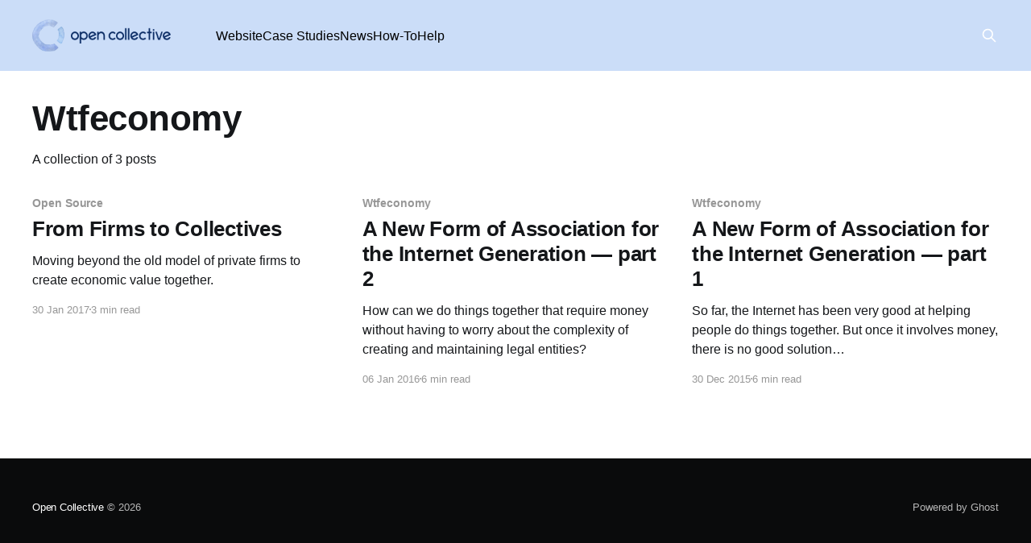

--- FILE ---
content_type: text/html; charset=utf-8
request_url: https://blog.opencollective.com/tag/wtfeconomy/
body_size: 3175
content:
<!DOCTYPE html>
<html lang="en">
<head>

    <title>Wtfeconomy - Open Collective</title>
    <meta charset="utf-8" />
    <meta http-equiv="X-UA-Compatible" content="IE=edge" />
    <meta name="HandheldFriendly" content="True" />
    <meta name="viewport" content="width=device-width, initial-scale=1.0" />
    
    <link rel="preload" as="style" href="https://blog.opencollective.com/assets/built/screen.css?v=b62a786d1b" />
    <link rel="preload" as="script" href="https://blog.opencollective.com/assets/built/casper.js?v=b62a786d1b" />

    <link rel="stylesheet" type="text/css" href="https://blog.opencollective.com/assets/built/screen.css?v=b62a786d1b" />

    <link rel="icon" href="https://blog.opencollective.com/content/images/size/w256h256/2019/08/opencollectivelogo-sq.png" type="image/png">
    <link rel="canonical" href="https://blog.opencollective.com/tag/wtfeconomy/">
    <meta name="referrer" content="no-referrer-when-downgrade">
    
    <meta property="og:site_name" content="Open Collective">
    <meta property="og:type" content="website">
    <meta property="og:title" content="Wtfeconomy - Open Collective">
    <meta property="og:description" content="The official blog of Open Collective">
    <meta property="og:url" content="https://blog.opencollective.com/tag/wtfeconomy/">
    <meta property="og:image" content="https://blog.opencollective.com/content/images/size/w1200/2022/07/Blog-header---Specified--1.jpg">
    <meta name="twitter:card" content="summary_large_image">
    <meta name="twitter:title" content="Wtfeconomy - Open Collective">
    <meta name="twitter:description" content="The official blog of Open Collective">
    <meta name="twitter:url" content="https://blog.opencollective.com/tag/wtfeconomy/">
    <meta name="twitter:image" content="https://blog.opencollective.com/content/images/size/w1200/2022/07/Blog-header---Specified--1.jpg">
    <meta name="twitter:site" content="@opencollect">
    <meta property="og:image:width" content="1200">
    <meta property="og:image:height" content="253">
    
    <script type="application/ld+json">
{
    "@context": "https://schema.org",
    "@type": "Series",
    "publisher": {
        "@type": "Organization",
        "name": "Open Collective",
        "url": "https://blog.opencollective.com/",
        "logo": {
            "@type": "ImageObject",
            "url": "https://blog.opencollective.com/content/images/2022/07/03--Logotype.png"
        }
    },
    "url": "https://blog.opencollective.com/tag/wtfeconomy/",
    "name": "Wtfeconomy",
    "mainEntityOfPage": "https://blog.opencollective.com/tag/wtfeconomy/"
}
    </script>

    <meta name="generator" content="Ghost 6.13">
    <link rel="alternate" type="application/rss+xml" title="Open Collective" href="https://blog.opencollective.com/rss/">
    
    <script defer src="https://cdn.jsdelivr.net/ghost/sodo-search@~1.8/umd/sodo-search.min.js" data-key="6fa7e95c2c5c499f17a4faea1d" data-styles="https://cdn.jsdelivr.net/ghost/sodo-search@~1.8/umd/main.css" data-sodo-search="https://opencollective.ghost.io/" data-locale="en" crossorigin="anonymous"></script>
    
    <link href="https://blog.opencollective.com/webmentions/receive/" rel="webmention">
    <script defer src="/public/cards.min.js?v=b62a786d1b"></script>
    <link rel="stylesheet" type="text/css" href="/public/cards.min.css?v=b62a786d1b">
    <script defer src="/public/comment-counts.min.js?v=b62a786d1b" data-ghost-comments-counts-api="https://blog.opencollective.com/members/api/comments/counts/"></script><style>:root {--ghost-accent-color: #0C2D66;}</style>
    <style>
    /* Hide the feature image */
    figure.post-full-image { display: none; }
    
    .article-image { display: none; }
    
    /* Display "mixtape" cross-linking embeds correctly */
    .mixtape {
        box-shadow: 0 1px 4px rgba(0, 0, 0, 0.1), inset 0 0 0 1px rgba(0, 0, 0, 0.1);
        width: 100%;
    }
    
    a.mixtape-url {
        display: flex; 
		justify-content: space-between;
        align-items: center;
        width: 100%;
        box-shadow: none;     
        padding: 1px;
    }
    
    a.mixtape-url:hover {
        color: inherit;
    }
    
    .mixtape-title {
        line-height: 1.5em;
    }
    
    .mixtape-content{
        padding: 16px 44px;
        font-size: 1.7rem;
    }
    
    .mixtape-description {
        line-height: 1.5em;
        opacity: 0.8;
    }
    .gh-head-menu {
        color: black;
    }
    .has-cover .site-description {
        color:black;
    }
    
    .has-cover:not(.home-template) .gh-head {
        background-color: #cbddf8;
    }
   
</style>
<script defer data-domain="blog.opencollective.com" src="https://plausible.io/js/plausible.js"></script>

</head>
<body class="tag-template tag-wtfeconomy is-head-left-logo has-cover">
<div class="viewport">

    <header id="gh-head" class="gh-head outer">
        <div class="gh-head-inner inner">
            <div class="gh-head-brand">
                <a class="gh-head-logo" href="https://blog.opencollective.com">
                        <img src="https://blog.opencollective.com/content/images/2022/07/03--Logotype.png" alt="Open Collective">
                </a>
                <button class="gh-search gh-icon-btn" aria-label="Search this site" data-ghost-search><svg xmlns="http://www.w3.org/2000/svg" fill="none" viewBox="0 0 24 24" stroke="currentColor" stroke-width="2" width="20" height="20"><path stroke-linecap="round" stroke-linejoin="round" d="M21 21l-6-6m2-5a7 7 0 11-14 0 7 7 0 0114 0z"></path></svg></button>
                <button class="gh-burger" aria-label="Main Menu"></button>
            </div>

            <nav class="gh-head-menu">
                <ul class="nav">
    <li class="nav-website"><a href="https://opencollective.com">Website</a></li>
    <li class="nav-case-studies"><a href="https://blog.opencollective.com/tag/case-studies/">Case Studies</a></li>
    <li class="nav-news"><a href="https://blog.opencollective.com/tag/news/">News</a></li>
    <li class="nav-how-to"><a href="https://blog.opencollective.com/tag/how-to/">How-To</a></li>
    <li class="nav-help"><a href="https://docs.opencollective.com">Help</a></li>
</ul>

            </nav>

            <div class="gh-head-actions">
                        <button class="gh-search gh-icon-btn" aria-label="Search this site" data-ghost-search><svg xmlns="http://www.w3.org/2000/svg" fill="none" viewBox="0 0 24 24" stroke="currentColor" stroke-width="2" width="20" height="20"><path stroke-linecap="round" stroke-linejoin="round" d="M21 21l-6-6m2-5a7 7 0 11-14 0 7 7 0 0114 0z"></path></svg></button>
            </div>
        </div>
    </header>

    <div class="site-content">
        
<main id="site-main" class="site-main outer">
<div class="inner posts">
    <div class="post-feed">

        <section class="post-card post-card-large">


            <div class="post-card-content">
            <div class="post-card-content-link">
                <header class="post-card-header">
                    <h2 class="post-card-title">Wtfeconomy</h2>
                </header>
                <div class="post-card-excerpt">
                        A collection of 3 posts
                </div>
            </div>
            </div>

        </section>

            
<article class="post-card post tag-open-source tag-coworking tag-newco tag-wtfeconomy tag-teal-organizations no-image">


    <div class="post-card-content">

        <a class="post-card-content-link" href="/from-firms-to-collectives/">
            <header class="post-card-header">
                <div class="post-card-tags">
                        <span class="post-card-primary-tag">Open Source</span>
                </div>
                <h2 class="post-card-title">
                    From Firms to Collectives
                </h2>
            </header>
                <div class="post-card-excerpt">Moving beyond the old model of private firms to create economic value together.</div>
        </a>

        <footer class="post-card-meta">
            <time class="post-card-meta-date" datetime="2017-01-30">30 Jan 2017</time>
                <span class="post-card-meta-length">3 min read</span>
                <script
    data-ghost-comment-count="5d4449bb2dafdb0037cb8fbe"
    data-ghost-comment-count-empty=""
    data-ghost-comment-count-singular="comment"
    data-ghost-comment-count-plural="comments"
    data-ghost-comment-count-tag="span"
    data-ghost-comment-count-class-name=""
    data-ghost-comment-count-autowrap="true"
>
</script>
        </footer>

    </div>

</article>
            
<article class="post-card post tag-wtfeconomy tag-bitcoin tag-finance no-image">


    <div class="post-card-content">

        <a class="post-card-content-link" href="/a-new-form-of-association-for-the-internet-generation-part-2/">
            <header class="post-card-header">
                <div class="post-card-tags">
                        <span class="post-card-primary-tag">Wtfeconomy</span>
                </div>
                <h2 class="post-card-title">
                    A New Form of Association for the Internet Generation — part 2
                </h2>
            </header>
                <div class="post-card-excerpt">How can we do things together that require money without having to worry about the complexity of creating and maintaining legal entities?</div>
        </a>

        <footer class="post-card-meta">
            <time class="post-card-meta-date" datetime="2016-01-06">06 Jan 2016</time>
                <span class="post-card-meta-length">6 min read</span>
                <script
    data-ghost-comment-count="5d4449bb2dafdb0037cb8fd3"
    data-ghost-comment-count-empty=""
    data-ghost-comment-count-singular="comment"
    data-ghost-comment-count-plural="comments"
    data-ghost-comment-count-tag="span"
    data-ghost-comment-count-class-name=""
    data-ghost-comment-count-autowrap="true"
>
</script>
        </footer>

    </div>

</article>
            
<article class="post-card post tag-wtfeconomy tag-startup tag-open-collective no-image">


    <div class="post-card-content">

        <a class="post-card-content-link" href="/a-new-form-of-association-for-the-internet-generation-part-1/">
            <header class="post-card-header">
                <div class="post-card-tags">
                        <span class="post-card-primary-tag">Wtfeconomy</span>
                </div>
                <h2 class="post-card-title">
                    A New Form of Association for the Internet Generation — part 1
                </h2>
            </header>
                <div class="post-card-excerpt">So far, the Internet has been very good at helping people do things together. But once it involves money, there is no good solution…</div>
        </a>

        <footer class="post-card-meta">
            <time class="post-card-meta-date" datetime="2015-12-30">30 Dec 2015</time>
                <span class="post-card-meta-length">6 min read</span>
                <script
    data-ghost-comment-count="5d4449bb2dafdb0037cb8fe5"
    data-ghost-comment-count-empty=""
    data-ghost-comment-count-singular="comment"
    data-ghost-comment-count-plural="comments"
    data-ghost-comment-count-tag="span"
    data-ghost-comment-count-class-name=""
    data-ghost-comment-count-autowrap="true"
>
</script>
        </footer>

    </div>

</article>

    </div>

    <nav class="pagination">
    <span class="page-number">Page 1 of 1</span>
</nav>

    
</div>
</main>

    </div>

    <footer class="site-footer outer">
        <div class="inner">
            <section class="copyright"><a href="https://blog.opencollective.com">Open Collective</a> &copy; 2026</section>
            <nav class="site-footer-nav">
                
            </nav>
            <div class="gh-powered-by"><a href="https://ghost.org/" target="_blank" rel="noopener">Powered by Ghost</a></div>
        </div>
    </footer>

</div>


<script
    src="https://code.jquery.com/jquery-3.5.1.min.js"
    integrity="sha256-9/aliU8dGd2tb6OSsuzixeV4y/faTqgFtohetphbbj0="
    crossorigin="anonymous">
</script>
<script src="https://blog.opencollective.com/assets/built/casper.js?v=b62a786d1b"></script>
<script>
$(document).ready(function () {
    // Mobile Menu Trigger
    $('.gh-burger').click(function () {
        $('body').toggleClass('gh-head-open');
    });
    // FitVids - Makes video embeds responsive
    $(".gh-content").fitVids();
});
</script>

<!-- Global site tag (gtag.js) - Google Analytics -->
<script async src="https://www.googletagmanager.com/gtag/js?id=UA-147664506-1"></script>
<script>
  window.dataLayer = window.dataLayer || [];
  function gtag(){dataLayer.push(arguments);}
  gtag('js', new Date());

  gtag('config', 'UA-147664506-1');
</script>

</body>
</html>
